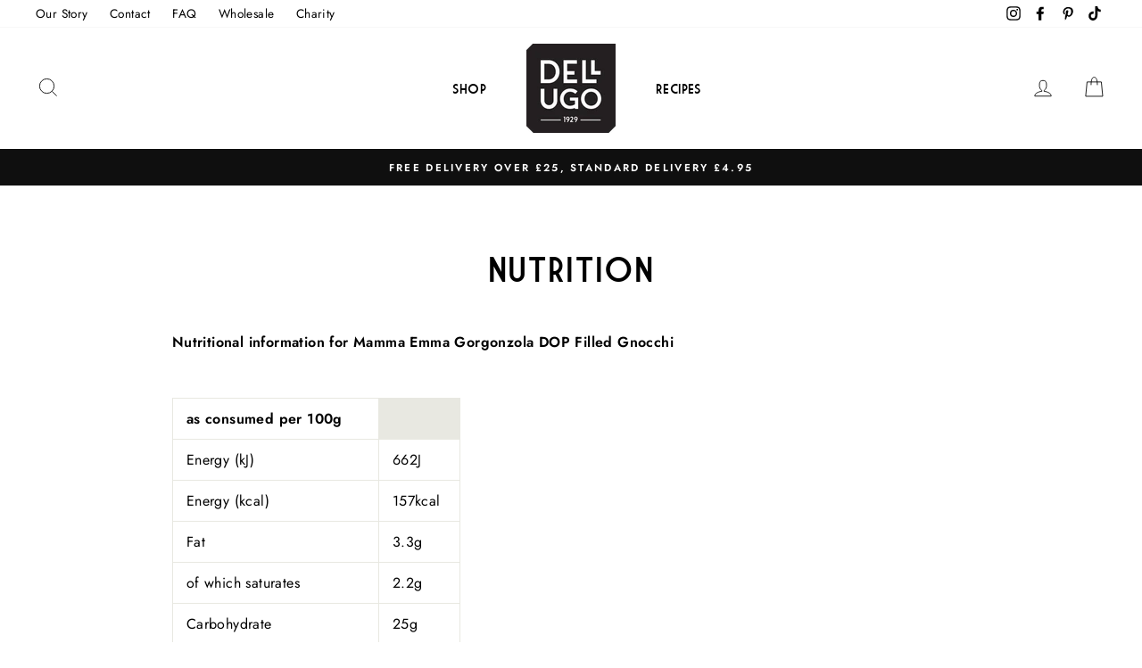

--- FILE ---
content_type: application/x-javascript
request_url: https://app.cart-bot.net/public/status/shop/dellugo.myshopify.com.js?1769135146
body_size: -322
content:
var giftbee_settings_updated='1738080594c';

--- FILE ---
content_type: application/x-javascript; charset=utf-8
request_url: https://bundler.nice-team.net/app/shop/status/dellugo.myshopify.com.js?1769135146
body_size: -360
content:
var bundler_settings_updated='1726743837';